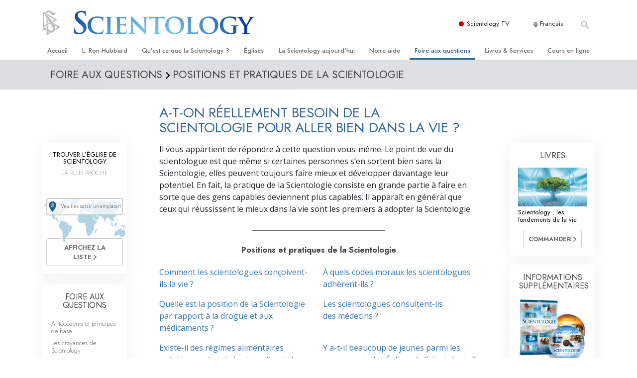

--- FILE ---
content_type: text/html; charset=utf-8
request_url: https://www.scientologie.fr/faq/scientology-attitudes-and-practices/does-one-really-need-scientology-to-do-well-in-life.html
body_size: 21181
content:
<!DOCTYPE html>
<html lang="fr-FR" itemscope itemtype="http://schema.org/WebPage">
<head>
<meta charset="utf-8">








	<meta http-equiv="X-UA-Compatible" content="IE=edge">
<meta name="viewport" content="width=device-width, initial-scale=1, shrink-to-fit=no">



	
	<title>A-t-on réellement besoin de la Scientologie pour aller bien dans la vie ?</title>
	<meta property="local-search-title" content="A-t-on réellement besoin de la Scientologie&amp;nbsp;pour aller bien dans la vie&amp;nbsp;?" />



<meta name="facebook-domain-verification" content="5fiylhjs3p0sadccmvhn5r1xhzsezm" />  






<meta name="description" content="Le vaste ensemble de connaissance que l’on trouve dans la religion de Scientologie représente au total 500 000 pages, dont 3000 conférences et 100 films sur le sujet, provenant tous de L. Ron Hubbard, la source et le fondateur de la Scientologie. " />


<meta itemprop="publisher" content="Scientology" />


<meta property="fb:admins" content="633862040" />













	






<script type="application/ld+json">
{
  "@context": "https://schema.org",
  "@type": "WebSite",
  
  "name": "Scientology - l'Eglise de la Scientology de France, Portail officiel",
  "alternateName": ["Scientology", "scientologie.fr"],
  
  "url": "https://www.scientologie.fr/"
}
</script>


<meta property="og:url" content="https://www.scientologie.fr/faq/scientology-attitudes-and-practices/does-one-really-need-scientology-to-do-well-in-life.html" />

<meta property="og:site_name" content="Scientology - l'Eglise de la Scientology de France, Portail officiel" />

<meta property="og:title" content="A-t-on réellement besoin de la Scientologie pour aller bien dans la vie ?" />
<meta property="og:description" content="Le vaste ensemble de connaissance que l’on trouve dans la religion de Scientologie représente au total 500 000 pages, dont 3000 conférences et 100 films sur le sujet, provenant tous de L. Ron Hubbard, la source et le fondateur de la Scientologie. " />

<meta property="og:image" content="https://files.scientology.org/imagecache/cropfit@w=1000/data/shared/web/assets/videos/master_thumbs/scnad_wis_2_fr_FR.jpg?k=W2mKlfSQl4" />
<meta property="og:type" content="website" />

<meta name="twitter:card" content="summary_large_image">
<meta name="twitter:title" content="A-t-on réellement besoin de la Scientologie pour aller bien dans la vie ?">
<meta name="twitter:description" content="Le vaste ensemble de connaissance que l’on trouve dans la religion de Scientologie représente au total 500 000 pages, dont 3000 conférences et 100 films sur le sujet, provenant tous de L. Ron Hubbard, la source et le fondateur de la Scientologie. " >
<meta name="twitter:image" content="https://files.scientology.org/imagecache/cropfit@w=1000/data/shared/web/assets/videos/master_thumbs/scnad_wis_2_fr_FR.jpg?k=W2mKlfSQl4">














<link rel="canonical" href="https://www.scientologie.fr/faq/scientology-attitudes-and-practices/does-one-really-need-scientology-to-do-well-in-life.html" />

















<link rel="alternate" hreflang="fr-CA" href="https://fr.scientology.ca/faq/scientology-attitudes-and-practices/does-one-really-need-scientology-to-do-well-in-life.html" />



<link rel="alternate" hreflang="ga-IE" href="https://ga.scientology.ie/faq/scientology-attitudes-and-practices/does-one-really-need-scientology-to-do-well-in-life.html" />



















<link rel="alternate" hreflang="st-ZA" href="https://st.scientology.org.za/faq/scientology-attitudes-and-practices/does-one-really-need-scientology-to-do-well-in-life.html" />







<link rel="alternate" hreflang="no-NO" href="https://www.scientologi.no/faq/scientology-attitudes-and-practices/does-one-really-need-scientology-to-do-well-in-life.html" />



<link rel="alternate" hreflang="sv-SE" href="https://www.scientologi.se/faq/scientology-attitudes-and-practices/does-one-really-need-scientology-to-do-well-in-life.html" />



<link rel="alternate" hreflang="fr-FR" href="https://www.scientologie.fr/faq/scientology-attitudes-and-practices/does-one-really-need-scientology-to-do-well-in-life.html" />





<link rel="alternate" hreflang="de-AT" href="https://www.scientology.at/faq/scientology-attitudes-and-practices/does-one-really-need-scientology-to-do-well-in-life.html" />



<link rel="alternate" hreflang="nl-BE" href="https://www.scientology.be/faq/scientology-attitudes-and-practices/does-one-really-need-scientology-to-do-well-in-life.html" />



<link rel="alternate" hreflang="en-CA" href="https://www.scientology.ca/faq/scientology-attitudes-and-practices/does-one-really-need-scientology-to-do-well-in-life.html" />



<link rel="alternate" hreflang="fr-CH" href="https://www.scientology.ch/faq/scientology-attitudes-and-practices/does-one-really-need-scientology-to-do-well-in-life.html" />



<link rel="alternate" hreflang="es-CL" href="https://www.scientology.cl/faq/scientology-attitudes-and-practices/does-one-really-need-scientology-to-do-well-in-life.html" />



<link rel="alternate" hreflang="es-CO" href="https://www.scientology.co/faq/scientology-attitudes-and-practices/does-one-really-need-scientology-to-do-well-in-life.html" />



<link rel="alternate" hreflang="en-NZ" href="https://www.scientology.co.nz/faq/scientology-attitudes-and-practices/does-one-really-need-scientology-to-do-well-in-life.html" />



<link rel="alternate" hreflang="de-DE" href="https://www.scientology.de/faq/scientology-attitudes-and-practices/does-one-really-need-scientology-to-do-well-in-life.html" />



<link rel="alternate" hreflang="da-DK" href="https://www.scientology.dk/faq/scientology-attitudes-and-practices/does-one-really-need-scientology-to-do-well-in-life.html" />



<link rel="alternate" hreflang="es-DO" href="https://www.scientology.do/faq/scientology-attitudes-and-practices/does-one-really-need-scientology-to-do-well-in-life.html" />



<link rel="alternate" hreflang="es-ES" href="https://www.scientology.es/faq/scientology-attitudes-and-practices/does-one-really-need-scientology-to-do-well-in-life.html" />



<link rel="alternate" hreflang="fr-GP" href="https://www.scientology.gp/faq/scientology-attitudes-and-practices/does-one-really-need-scientology-to-do-well-in-life.html" />



<link rel="alternate" hreflang="el-GR" href="https://www.scientology.gr/faq/scientology-attitudes-and-practices/does-one-really-need-scientology-to-do-well-in-life.html" />



<link rel="alternate" hreflang="en-IE" href="https://www.scientology.ie/faq/scientology-attitudes-and-practices/does-one-really-need-scientology-to-do-well-in-life.html" />



<link rel="alternate" hreflang="en-IN" href="https://www.scientology.in/faq/scientology-attitudes-and-practices/does-one-really-need-scientology-to-do-well-in-life.html" />



<link rel="alternate" hreflang="it-IT" href="https://www.scientology.it/faq/scientology-attitudes-and-practices/does-one-really-need-scientology-to-do-well-in-life.html" />



<link rel="alternate" hreflang="ja-JP" href="https://www.scientology.jp/faq/scientology-attitudes-and-practices/does-one-really-need-scientology-to-do-well-in-life.html" />



<link rel="alternate" hreflang="ru-KZ" href="https://www.scientology.kz/faq/scientology-attitudes-and-practices/does-one-really-need-scientology-to-do-well-in-life.html" />



<link rel="alternate" hreflang="nl-NL" href="https://www.scientology.nl/faq/scientology-attitudes-and-practices/does-one-really-need-scientology-to-do-well-in-life.html" />



<link rel="alternate" hreflang="en" href="https://www.scientology.org/faq/scientology-attitudes-and-practices/does-one-really-need-scientology-to-do-well-in-life.html" />



<link rel="alternate" hreflang="en-AU" href="https://www.scientology.org.au/faq/scientology-attitudes-and-practices/does-one-really-need-scientology-to-do-well-in-life.html" />



<link rel="alternate" hreflang="he-IL" href="https://www.scientology.org.il/faq/scientology-attitudes-and-practices/does-one-really-need-scientology-to-do-well-in-life.html" />



<link rel="alternate" hreflang="es-MX" href="https://www.scientology.org.mx/faq/scientology-attitudes-and-practices/does-one-really-need-scientology-to-do-well-in-life.html" />



<link rel="alternate" hreflang="en-NP" href="https://www.scientology.org.np/faq/scientology-attitudes-and-practices/does-one-really-need-scientology-to-do-well-in-life.html" />



<link rel="alternate" hreflang="zh-TW" href="https://www.scientology.org.tw/faq/scientology-attitudes-and-practices/does-one-really-need-scientology-to-do-well-in-life.html" />



<link rel="alternate" hreflang="en-GB" href="https://www.scientology.org.uk/faq/scientology-attitudes-and-practices/does-one-really-need-scientology-to-do-well-in-life.html" />



<link rel="alternate" hreflang="es-VE" href="https://www.scientology.org.ve/faq/scientology-attitudes-and-practices/does-one-really-need-scientology-to-do-well-in-life.html" />



<link rel="alternate" hreflang="en-ZA" href="https://www.scientology.org.za/faq/scientology-attitudes-and-practices/does-one-really-need-scientology-to-do-well-in-life.html" />



<link rel="alternate" hreflang="en-PH" href="https://www.scientology.ph/faq/scientology-attitudes-and-practices/does-one-really-need-scientology-to-do-well-in-life.html" />



<link rel="alternate" hreflang="pt-PT" href="https://www.scientology.pt/faq/scientology-attitudes-and-practices/does-one-really-need-scientology-to-do-well-in-life.html" />



<link rel="alternate" hreflang="ru-RU" href="https://www.scientology.ru/faq/scientology-attitudes-and-practices/does-one-really-need-scientology-to-do-well-in-life.html" />



<link rel="alternate" hreflang="en-RW" href="https://www.scientology.rw/faq/scientology-attitudes-and-practices/does-one-really-need-scientology-to-do-well-in-life.html" />



<link rel="alternate" hreflang="hu-HU" href="https://www.szcientologia.org.hu/faq/scientology-attitudes-and-practices/does-one-really-need-scientology-to-do-well-in-life.html" />



<link rel="alternate" hreflang="xh-ZA" href="https://xh.scientology.org.za/faq/scientology-attitudes-and-practices/does-one-really-need-scientology-to-do-well-in-life.html" />





<link rel="alternate" hreflang="zu-ZA" href="https://zu.scientology.org.za/faq/scientology-attitudes-and-practices/does-one-really-need-scientology-to-do-well-in-life.html" />








	<!-- <link rel="stylesheet" href="/scss/_combined-aft.css?_=0113a"> -->

	<!-- async cssload -->
	<!-- <link rel="preload" href="/scss/_combined.css?_=0113a" as="style" onload="this.onload=null;this.rel='stylesheet'">
	<noscript><link rel="stylesheet" href="/scss/_combined.css?_=0113a"></noscript> -->
	<!-- end of async css -->

	
    

	
	<link rel="stylesheet" href="/scss/_combined.css?_=0113a">
	
	

	

	<!--  -->
	
	
		
	
	
	<!--  -->

	

	

	<!-- slideshow classnames -->
	

	

	

	
		
		<link rel="stylesheet" href="/scss/combined_application.scss?_=0113a">
		
	

	

<script>
WebFontConfig = {
    google: {
        families: [
            
            'Open+Sans:300,400,700,300italic,400italic,700italic',
            'Jost:300,400,500,700,300italic,400italic,500italic,700italic',

        ]
    }
};

(function(d) {
    var wf = d.createElement('script'),
        s = d.scripts[0];
    wf.src = 'https://ajax.googleapis.com/ajax/libs/webfont/1.6.26/webfont.js';
    wf.async = true;
    s.parentNode.insertBefore(wf, s);
})(document);
</script>






	

	
		
			<!-- Global Site Tag (gtag.js) - Google Analytics -->
<script>
  window.dataLayer = window.dataLayer || [];
  function gtag(){dataLayer.push(arguments);}

  gtag('consent', 'default', {
    'ad_storage': 'denied',
    'analytics_storage': 'denied',
    'functionality_storage': 'denied',
    'personalization_storage': 'denied',
    'wait_for_update': 500 // Wait until baner loads
  });

  window.gtagConsentV2 = true;

  gtag('js', new Date());

  gtag('config', 'G-HQ1TBXCEJT', {
  send_page_view: false
});


  gtag('config', 'G-LQBFNWNT3G', {
  send_page_view: false
});
  gtag('config', 'AW-605112126', {
  send_page_view: false
});

// if any org set





</script>


<script async src="https://www.googletagmanager.com/gtag/js?id=G-HQ1TBXCEJT"></script>


<script type="text/plain" data-cookiecategory="targeting">
(function() {
  var ga = document.createElement('script'); ga.type = 'text/javascript'; ga.async = true;
  ga.src = ('https:' == document.location.protocol ? 'https://' : 'http://') + 'stats.g.doubleclick.net/dc.js';
  var s = document.getElementsByTagName('script')[0]; s.parentNode.insertBefore(ga, s);
})();
</script>




		
	

	<script>
		var cacheId = '0113a';
	</script>

	
	<script defer src="/_combined/application.js?_=0113a"></script>
	

	
	<script async src="/_combined/cssrelpreload.js?_=0113a"></script>
	<script async src="/_combined/lazyload.js?_=0113a"></script>
	

	
	<script async src="/_combined/application2.js?_=0113a"></script>
	
	<script async type="text/plain" data-cookiecategory="performance" src="/_combined/sentry.js?_=0113a"></script>
	

	
	<script src="https://tr.standardadmin.org/tr2.js" async></script>
	<script>
	var _tr = window._tr || [];
	</script>
	

</head>




<body class="preload   path-faq path-faq-scientology-attitudes-and-practices path-faq-scientology-attitudes-and-practices-does-one-really-need-scientology-to-do-well-in-life_html path-faq-scientology-attitudes-and-practices-does-one-really-need-scientology-to-do-well-in-life  home-no-overlap ">




<div class="search">
    <div class="search__form">
        <button class="btn btn--search-close" aria-label="Close search form">
            <img class="search-button--close-icon" src="/images/close-icon.svg" alt="">
        </button>
        <form class="" action="/search/">
            
            
                
            
            <div class="search__form---icon">
                <span class="icon-search"></span>
            </div>
            <input class="search__input" name="q" type="search" placeholder="Recherche..." autocomplete="off" autocorrect="off" autocapitalize="off" spellcheck="false" />
            <span class="d-none d-md-block search__info">Appuyez sur la touche ENTRÉE pour lancer une recherche ou sur la touche ÉCHAP pour fermer</span>
        </form>
    </div>
</div><!-- /search -->

<!-- Videos for Org Sites -->









<div id="outer_shell">

    
        
<div class="container relative">
    <div class="external-navigation">
        
        <div class="external-navigation--item external-navigation--scntv">
            <!-- <a href="https://www.scientology.tv/fr" target="_blank" class="no-decoration external-navigation--item-link"> -->
            <a href="https://www.scientology.tv/fr/" target="_blank" class="no-decoration external-navigation--item-link">
                <span class="external-navigation--scntv--icon"></span>
                Scientology TV
                <span class="external-navigation--icon icon-external-link"></span>
            </a>
        </div>
        
        




<nav class="external-language-selector external-language-selector__v2 external-language">
    <div>
        <div class="external-navigation--item">
            
            <img src="/images/language-globe.svg" class="language-globe-white" alt="Language">
            <img src="/images/language-globe-gray.svg" class="language-globe-dark" alt="Language">
            Français
        </div>
        <!-- <span class="selector"><span class="bordered">fr</span> LANGUE 
            <img class="arrow-svg arrow-svg-right" src="/images/arrow-right-white.svg" alt="">
        </span> -->
    </div>
    <ul>

        <a class="no-decoration " href="https://www.scientology.org.tw/faq/scientology-attitudes-and-practices/does-one-really-need-scientology-to-do-well-in-life.html">繁體中文 &#124; <span>Chinese</span></a>
        <a class="no-decoration " href="https://www.scientology.dk/faq/scientology-attitudes-and-practices/does-one-really-need-scientology-to-do-well-in-life.html">Dansk &#124; <span>Danish</span></a>
        <a class="no-decoration " href="https://www.scientology.de/faq/scientology-attitudes-and-practices/does-one-really-need-scientology-to-do-well-in-life.html">Deutsch &#124; <span>German</span></a>
        <a class="no-decoration " href="https://www.scientology.org/faq/scientology-attitudes-and-practices/does-one-really-need-scientology-to-do-well-in-life.html">English &#124; <span>English</span></a>
        <a class="no-decoration " href="https://www.scientology.gr/faq/scientology-attitudes-and-practices/does-one-really-need-scientology-to-do-well-in-life.html">Ελληνικά &#124; <span>Greek</span></a>
        <a class="no-decoration " href="https://www.scientology.org.mx/faq/scientology-attitudes-and-practices/does-one-really-need-scientology-to-do-well-in-life.html">Español (Latino) &#124; <span>Spanish</span></a>
        <a class="no-decoration " href="https://www.scientology.es/faq/scientology-attitudes-and-practices/does-one-really-need-scientology-to-do-well-in-life.html">Español (Castellano) &#124; <span>Castilian</span></a>
        <a class="no-decoration language__selected" href="https://www.scientologie.fr/faq/scientology-attitudes-and-practices/does-one-really-need-scientology-to-do-well-in-life.html">Français &#124; <span>French</span></a>
        <a class="no-decoration " href="https://www.scientology.org.il/faq/scientology-attitudes-and-practices/does-one-really-need-scientology-to-do-well-in-life.html">עברית &#124; <span>Hebrew</span></a>
        
        <a class="no-decoration " href="https://www.scientology.it/faq/scientology-attitudes-and-practices/does-one-really-need-scientology-to-do-well-in-life.html">Italiano &#124; <span>Italian</span></a>
        <a class="no-decoration " href="https://www.scientology.jp/faq/scientology-attitudes-and-practices/does-one-really-need-scientology-to-do-well-in-life.html">日本語 &#124; <span>Japanese</span></a>
        <a class="no-decoration " href="https://www.szcientologia.org.hu/faq/scientology-attitudes-and-practices/does-one-really-need-scientology-to-do-well-in-life.html">Magyar &#124; <span>Hungarian</span></a>
        <a class="no-decoration " href="https://www.scientology.nl/faq/scientology-attitudes-and-practices/does-one-really-need-scientology-to-do-well-in-life.html">Nederlands &#124; <span>Dutch</span></a>
        <a class="no-decoration " href="https://www.scientologi.no/faq/scientology-attitudes-and-practices/does-one-really-need-scientology-to-do-well-in-life.html">Norsk &#124; <span>Norwegian</span></a>
        <a class="no-decoration " href="https://www.scientology.pt/faq/scientology-attitudes-and-practices/does-one-really-need-scientology-to-do-well-in-life.html">Português &#124; <span>Portuguese</span></a>
        <a class="no-decoration " href="https://www.scientology.ru/faq/scientology-attitudes-and-practices/does-one-really-need-scientology-to-do-well-in-life.html">Русский &#124; <span>Russian</span></a>
        
        <a class="no-decoration " href="https://www.scientologi.se/faq/scientology-attitudes-and-practices/does-one-really-need-scientology-to-do-well-in-life.html">Svenska &#124; <span>Swedish</span></a>

        
        
    </ul>
</nav>

        
        <div class="btn--search"><span class="icon-search"></span></svg></div>
    </div>
</div>

    

    <div id="shell">

        




    <div class="org-site-name">
        
        
            
        
    </div>



<div class="banner-wrapper">
    <div class="banner-wrapper-container banner-wrapper-container__area-name">
        <div class="container">
            <div class="banner-wrapper--row row align-items-center justify-content-around justify-content-md-between">
                <div class="hamburger hamburger--slider-r hamburger-menu d-md-none">
                    <div class="hamburger-box">
                        <div class="hamburger-inner"></div>
                    </div>
                </div>
                
                <div class="d-flex align-items-center banner--logo">
    <div class="hamburger hamburger--slider-r hamburger-menu d-none d-md-block d-lg-none mr-2">
        <div class="hamburger-box">
            <div class="hamburger-inner"></div>
        </div>
    </div>

    <a class="no-decoration d-block w-100 scn-logo-link " href="/" itemscope itemtype="http://schema.org/Brand" class="">
        <div class="logo-on-light d-flex align-items-center">
            <div class="s-double-tri d-none d-md-block">
                
                
                    <img itemprop="logo" class="scn-symbol" src="/images/scientology-gray-logo.svg" alt="Scientology">
                
            </div>

            <div class="d-flex align-items-end scientology-logo-light">

                
                    <img itemprop="logo" class="scn-logo light-logo" src="/images/scientology-logo-white.svg">
                

                

                <img itemprop="logo" class="scn-logo dark-logo" src="/images/scientology-logos/scientology-logo-dark_en.svg">
                

                <div class="org-site-name">
                    
                </div>
            </div>


        </div>
    </a>
</div>

                <button class="btn btn--search d-md-none">
                    <div class="icon icon--search">
                        <span class="icon-search"></span>
                    </div>
                </button>

                 <div class="banner-subtool-row d-none d-md-flex align-items-center justify-content-end">
                    <div class="hamburger hamburger--slider-r hamburger-menu hamburger-menu__inverted wide-header__inverted--visible-lg">
                        <div class="hamburger-box">
                            <div class="hamburger-inner"></div>
                        </div>
                    </div>
                    
                    
                    
                <!-- 
                    <a href="/search.html" class="search-icon">
                        <img class="wide-header__hidden" src="/images/search-icon.svg" alt="">
                        <img class="wide-header__visible" src="/images/search-icon-white.svg" alt="">
                -->
                    </a>
                 </div>
            </div>
        </div>
    </div>
</div>

        








<div class="primary-nav-wrapper ">
	<div class="primary-nav-menu container d-none d-lg-block">
		<ul class="top-menu">
			
				
				
					<li class="menu-item   nav-trail-false">
						<div class="rel">
							
							<!-- For orgs /news/ send to grand opening if we don't have any news -->
							

							
							<a href="/"  class="menu-link">
								Accueil
							</a>
							
							
						</div>

					</li>
				
			
				
				
					<li class="menu-item   nav-trail-false">
						<div class="rel">
							
							<!-- For orgs /news/ send to grand opening if we don't have any news -->
							

							
							<a href="/l-ron-hubbard/"  class="menu-link">
								L. Ron Hubbard
							</a>
							
							
						</div>

					</li>
				
			
				
				
					<li class="menu-item   parent nav-trail-false">
						<div class="rel">
							
							<!-- For orgs /news/ send to grand opening if we don't have any news -->
							

							
							<a href="/what-is-scientology/"  class="menu-link">
								Qu’est-ce que la Scientology ?
							</a>
							
								<div class="frog"> <!-- back -->
									<ul class="second-level">
										
											<li >
												<a href="/what-is-scientology/" class="menu-link title">
													Croyances et pratiques
												</a>
											</li>
										
											<li >
												<a href="/what-is-scientology/the-scientology-creeds-and-codes/" class="menu-link title">
													Credos et Codes de Scientologie
												</a>
											</li>
										
											<li >
												<a href="/what-is-scientology/what-scientologists-say-about-scientology.html" class="menu-link title">
													Les scientologues et la Scientologie
												</a>
											</li>
										
											<li >
												<a href="/video/meet-a-scientologist.html" class="menu-link title">
													Rencontrez un scientologue
												</a>
											</li>
										
											<li >
												<a href="/what-is-scientology/inside-a-church-scientology.html" class="menu-link title">
													À l’intérieur d’une église
												</a>
											</li>
										
											<li >
												<a href="/what-is-scientology/basic-principles-of-scientology/" class="menu-link title">
													Les principes de base de la Scientologie
												</a>
											</li>
										
											<li >
												<a href="/what-is-dianetics/basic-principles-of-scientology/dianetics-understanding-the-mind.html" class="menu-link title">
													La Dianétique : Une introduction
												</a>
											</li>
										
											<li >
												<a href="/what-is-scientology/love-hate-what-is-greatness.html" class="menu-link title">
													Amour et haine –<br/>Qu’est-ce que la grandeur ?
												</a>
											</li>
										
									</ul>
								</div>
							
							
						</div>

					</li>
				
			
				
				
					<li class="menu-item   parent nav-trail-false">
						<div class="rel">
							
							<!-- For orgs /news/ send to grand opening if we don't have any news -->
							

							
							<a href="/churches/"  class="menu-link">
								Églises
							</a>
							
								<div class="frog"> <!-- back -->
									<ul class="second-level">
										
											<li >
												<a href="/churches/locator.html" class="menu-link title">
													Trouver une Église
												</a>
											</li>
										
											<li >
												<a href="/churches/ideal-orgs/" class="menu-link title">
													Églises idéales de Scientology
												</a>
											</li>
										
											<li >
												<a href="/churches/advanced-scientology-organizations/" class="menu-link title">
													Organisations avancées
												</a>
											</li>
										
											<li >
												<a href="/churches/flag-land-base/" class="menu-link title">
													Base à terre de Flag
												</a>
											</li>
										
											<li >
												<a href="/churches/freewinds/" class="menu-link title">
													Freewinds
												</a>
											</li>
										
											<li >
												<a href="/churches/bringing-scientology-world/" class="menu-link title">
													Apporter la Scientologie au monde entier
												</a>
											</li>
										
									</ul>
								</div>
							
							
						</div>

					</li>
				
			
				
			
				
				
					<li class="menu-item   parent nav-trail-false">
						<div class="rel">
							
							<!-- For orgs /news/ send to grand opening if we don't have any news -->
							

							
							<a href="/scientology-today/"  class="menu-link">
								La Scientology aujourd’hui
							</a>
							
								<div class="frog"> <!-- back -->
									<ul class="second-level">
										
											<li >
												<a href="/scientology-today/category/expansion/" class="menu-link title">
													Inaugurations
												</a>
											</li>
										
											<li >
												<a href="/scientology-today/category/scientology-events/" class="menu-link title">
													Les célébrations de Scientology
												</a>
											</li>
										
											<li >
												<a href="/david-miscavige/" class="menu-link title">
													David Miscavige — Chef ecclésiastique de la Scientology
												</a>
											</li>
										
									</ul>
								</div>
							
							
						</div>

					</li>
				
			
				
				
					<li class="menu-item   parent nav-trail-false">
						<div class="rel">
							
							<!-- For orgs /news/ send to grand opening if we don't have any news -->
							

							
							<a href="/how-we-help/"  class="menu-link">
								Notre aide
							</a>
							
								<div class="frog"> <!-- back -->
									<ul class="second-level">
										
											<li >
												<a href="/how-we-help/way-to-happiness/" class="menu-link title">
													Le chemin du bonheur
												</a>
											</li>
										
											<li >
												<a href="/how-we-help/applied-scholastics/" class="menu-link title">
													Applied Scholastics
												</a>
											</li>
										
											<li >
												<a href="/how-we-help/criminon/" class="menu-link title">
													Criminon
												</a>
											</li>
										
											<li >
												<a href="/how-we-help/narconon/" class="menu-link title">
													Narconon
												</a>
											</li>
										
											<li >
												<a href="/how-we-help/truth-about-drugs/" class="menu-link title">
													La vérité sur la drogue
												</a>
											</li>
										
											<li >
												<a href="/how-we-help/human-rights/" class="menu-link title">
													Tous unis pour les droits de l’Homme
												</a>
											</li>
										
											<li >
												<a href="/how-we-help/citizens-commission-on-human-rights/" class="menu-link title">
													La Commission des Citoyens pour les Droits de l’Homme
												</a>
											</li>
										
											<li >
												<a href="/how-we-help/volunteer-ministers/" class="menu-link title">
													Les ministres volontaires de Scientology
												</a>
											</li>
										
									</ul>
								</div>
							
							
						</div>

					</li>
				
			
				
				
					<li class="menu-item   parent nav-trail-true">
						<div class="rel">
							
							<!-- For orgs /news/ send to grand opening if we don't have any news -->
							

							
							<a href="/faq/"  class="menu-link">
								Foire aux questions
							</a>
							
								<div class="frog"> <!-- back -->
									<ul class="second-level">
										
											<li >
												<a href="/faq/background-and-basic-principles/what-does-the-word-scientology-mean.html" class="menu-link title">
													Antécédents et principes de base
												</a>
											</li>
										
											<li >
												<a href="/faq/inside-a-church-of-scientology/what-goes-scientology-church.html" class="menu-link title">
													À l’intérieur d’une église
												</a>
											</li>
										
											<li >
												<a href="/faq/the-organization-of-scientology/how-is-the-church-of-scientology-structured.html" class="menu-link title">
													L’organisation de la Scientologie
												</a>
											</li>
										
									</ul>
								</div>
							
							
						</div>

					</li>
				
			
				
				
					<li class="menu-item   parent nav-trail-false">
						<div class="rel">
							
							<!-- For orgs /news/ send to grand opening if we don't have any news -->
							

							
							<a href="/store/category/beginning-books.html"  class="menu-link">
								Livres & Services
							</a>
							
								<div class="frog"> <!-- back -->
									<ul class="second-level">
										
											<li >
												<a href="/store/category/beginning-books.html" class="menu-link title">
													Livres pour débutants
												</a>
											</li>
										
											<li >
												<a href="/store/category/beginning-audiobooks.html" class="menu-link title">
													Livres audio
												</a>
											</li>
										
											<li >
												<a href="/store/category/classics-lectures.html" class="menu-link title">
													conférences d’introduction
												</a>
											</li>
										
											<li >
												<a href="/store/category/books-on-film.html" class="menu-link title">
													Films d’introduction
												</a>
											</li>
										
											<li >
												<a href="/beginning-services/" class="menu-link title">
													Services pour débutants
												</a>
											</li>
										
									</ul>
								</div>
							
							
						</div>

					</li>
				
			
				
				
					<li class="menu-item   parent nav-trail-false">
						<div class="rel">
							
							<!-- For orgs /news/ send to grand opening if we don't have any news -->
							

							
							<a href="/courses/"  class="menu-link">
								Cours en ligne
							</a>
							
								<div class="frog"> <!-- back -->
									<ul class="second-level">
										
											<li >
												<a href="/courses/conflicts/overview.html" class="menu-link title">
													Comment résoudre les conflits
												</a>
											</li>
										
											<li >
												<a href="/courses/dynamics/overview.html" class="menu-link title">
													Les dynamiques de l’existence
												</a>
											</li>
										
											<li >
												<a href="/courses/understanding/overview.html" class="menu-link title">
													Les composantes de la compréhension
												</a>
											</li>
										
											<li >
												<a href="/courses/solutions/overview.html" class="menu-link title">
													Solutions à un environnement dangereux
												</a>
											</li>
										
											<li >
												<a href="/courses/assists/overview.html" class="menu-link title">
													Procédés d’assistance spirituelle pour maladies et blessures
												</a>
											</li>
										
											<li >
												<a href="/courses/integrity/overview.html" class="menu-link title">
													Intégrité et honnêteté
												</a>
											</li>
										
											<li >
												<a href="/courses/marriage/overview.html" class="menu-link title">
													Le mariage
												</a>
											</li>
										
											<li >
												<a href="/courses/tone-scale/overview.html" class="menu-link title">
													L’échelle des tons émotionnels
												</a>
											</li>
										
											<li >
												<a href="/courses/drugs/overview.html" class="menu-link title">
													Réponses aux drogues
												</a>
											</li>
										
											<li >
												<a href="/courses/children/overview.html" class="menu-link title">
													Les enfants
												</a>
											</li>
										
											<li >
												<a href="/courses/tools/overview.html" class="menu-link title">
													Des outils pour le monde du travail
												</a>
											</li>
										
											<li >
												<a href="/courses/conditions/overview.html" class="menu-link title">
													L’éthique et les conditions
												</a>
											</li>
										
											<li >
												<a href="/courses/suppression/overview.html" class="menu-link title">
													La raison de l’oppression
												</a>
											</li>
										
											<li >
												<a href="/courses/investigations/overview.html" class="menu-link title">
													Les investigations
												</a>
											</li>
										
											<li >
												<a href="/courses/organizing/overview.html" class="menu-link title">
													Les fondements de l’organisation
												</a>
											</li>
										
											<li >
												<a href="/courses/public-relations/overview.html" class="menu-link title">
													Les fondements des relations publiques
												</a>
											</li>
										
											<li >
												<a href="/courses/targets/overview.html" class="menu-link title">
													Cibles et buts
												</a>
											</li>
										
											<li >
												<a href="/courses/study/overview.html" class="menu-link title">
													La technologie de l’étude
												</a>
											</li>
										
											<li >
												<a href="/courses/communication/overview.html" class="menu-link title">
													La communication
												</a>
											</li>
										
									</ul>
								</div>
							
							
						</div>

					</li>
				
			
		</ul>
	</div>
</div>








<div class="nav-bar">
	<ul>
		
			
			<li class="nav-bar--link" data-menuid="0">
				
				<!-- For orgs /news/ send to grand opening if we don't have any news -->
				
				
				
				<a href="/"  class="menu-link no-decoration">
					
						<img class="nav-bar--arrow" src="/org-logo/arrow-right.svg?color=336699" alt="">
					
					ACCUEIL
				</a>
				
			</li>

			

		
			
			<li class="nav-bar--link" data-menuid="1">
				
				<!-- For orgs /news/ send to grand opening if we don't have any news -->
				
				
				
				<a href="/l-ron-hubbard/"  class="menu-link no-decoration">
					
						<img class="nav-bar--arrow" src="/org-logo/arrow-right.svg?color=336699" alt="">
					
					L. RON HUBBARD
				</a>
				
			</li>

			

		
			
			<li class="nav-bar--link" data-menuid="2">
				
				<!-- For orgs /news/ send to grand opening if we don't have any news -->
				
				
				
				<a href="/what-is-scientology/"  class="menu-link no-decoration">
					
						<img class="nav-bar--arrow" src="/org-logo/arrow-right.svg?color=336699" alt="">
					
					QU’EST-CE QUE LA SCIENTOLOGY ?
				</a>
				
			</li>

			
				<div class="nav-bar--frog" data-menuid="2">
					<ul class="nav-bar--second-level">
						
							<li>
								<a href="/what-is-scientology/" class="nav-bar--second-level__link">
									Croyances et pratiques
								</a>
							</li>
						
							<li>
								<a href="/what-is-scientology/the-scientology-creeds-and-codes/" class="nav-bar--second-level__link">
									Credos et Codes de Scientologie
								</a>
							</li>
						
							<li>
								<a href="/what-is-scientology/what-scientologists-say-about-scientology.html" class="nav-bar--second-level__link">
									Les scientologues et la Scientologie
								</a>
							</li>
						
							<li>
								<a href="/video/meet-a-scientologist.html" class="nav-bar--second-level__link">
									Rencontrez un scientologue
								</a>
							</li>
						
							<li>
								<a href="/what-is-scientology/inside-a-church-scientology.html" class="nav-bar--second-level__link">
									À l’intérieur d’une église
								</a>
							</li>
						
							<li>
								<a href="/what-is-scientology/basic-principles-of-scientology/" class="nav-bar--second-level__link">
									Les principes de base de la Scientologie
								</a>
							</li>
						
							<li>
								<a href="/what-is-dianetics/basic-principles-of-scientology/dianetics-understanding-the-mind.html" class="nav-bar--second-level__link">
									La Dianétique : Une introduction
								</a>
							</li>
						
							<li>
								<a href="/what-is-scientology/love-hate-what-is-greatness.html" class="nav-bar--second-level__link">
									Amour et haine –<br/>Qu’est-ce que la grandeur ?
								</a>
							</li>
						
					</ul>
				</div>
			

		
			
			<li class="nav-bar--link" data-menuid="3">
				
				<!-- For orgs /news/ send to grand opening if we don't have any news -->
				
				
				
				<a href="/churches/"  class="menu-link no-decoration">
					
						<img class="nav-bar--arrow" src="/org-logo/arrow-right.svg?color=336699" alt="">
					
					ÉGLISES
				</a>
				
			</li>

			
				<div class="nav-bar--frog" data-menuid="3">
					<ul class="nav-bar--second-level">
						
							<li>
								<a href="/churches/locator.html" class="nav-bar--second-level__link">
									Trouver une Église
								</a>
							</li>
						
							<li>
								<a href="/churches/ideal-orgs/" class="nav-bar--second-level__link">
									Églises idéales de Scientology
								</a>
							</li>
						
							<li>
								<a href="/churches/advanced-scientology-organizations/" class="nav-bar--second-level__link">
									Organisations avancées
								</a>
							</li>
						
							<li>
								<a href="/churches/flag-land-base/" class="nav-bar--second-level__link">
									Base à terre de Flag
								</a>
							</li>
						
							<li>
								<a href="/churches/freewinds/" class="nav-bar--second-level__link">
									Freewinds
								</a>
							</li>
						
							<li>
								<a href="/churches/bringing-scientology-world/" class="nav-bar--second-level__link">
									Apporter la Scientologie au monde entier
								</a>
							</li>
						
					</ul>
				</div>
			

		
			
			<li class="nav-bar--link" data-menuid="4">
				
				<!-- For orgs /news/ send to grand opening if we don't have any news -->
				
				
				
				<a href="/daily-connect/"  class="menu-link no-decoration">
					
						<img class="nav-bar--arrow" src="/org-logo/arrow-right.svg?color=336699" alt="">
					
					NOUVELLES JOURNALIÈRES
				</a>
				
			</li>

			
				<div class="nav-bar--frog" data-menuid="4">
					<ul class="nav-bar--second-level">
						
							<li>
								<a href="/daily-connect/scientologists-at-life/" class="nav-bar--second-level__link">
									Scientologists @life
								</a>
							</li>
						
							<li>
								<a href="/staywell/" class="nav-bar--second-level__link">
									Comment rester en bonne santé
								</a>
							</li>
						
					</ul>
				</div>
			

		
			
			<li class="nav-bar--link" data-menuid="5">
				
				<!-- For orgs /news/ send to grand opening if we don't have any news -->
				
				
				
				<a href="/scientology-today/"  class="menu-link no-decoration">
					
						<img class="nav-bar--arrow" src="/org-logo/arrow-right.svg?color=336699" alt="">
					
					LA SCIENTOLOGY AUJOURD’HUI
				</a>
				
			</li>

			
				<div class="nav-bar--frog" data-menuid="5">
					<ul class="nav-bar--second-level">
						
							<li>
								<a href="/scientology-today/category/expansion/" class="nav-bar--second-level__link">
									Inaugurations
								</a>
							</li>
						
							<li>
								<a href="/scientology-today/category/scientology-events/" class="nav-bar--second-level__link">
									Les célébrations de Scientology
								</a>
							</li>
						
							<li>
								<a href="/david-miscavige/" class="nav-bar--second-level__link">
									David Miscavige — Chef ecclésiastique de la Scientology
								</a>
							</li>
						
					</ul>
				</div>
			

		
			
			<li class="nav-bar--link" data-menuid="6">
				
				<!-- For orgs /news/ send to grand opening if we don't have any news -->
				
				
				
				<a href="/how-we-help/"  class="menu-link no-decoration">
					
						<img class="nav-bar--arrow" src="/org-logo/arrow-right.svg?color=336699" alt="">
					
					NOTRE AIDE
				</a>
				
			</li>

			
				<div class="nav-bar--frog" data-menuid="6">
					<ul class="nav-bar--second-level">
						
							<li>
								<a href="/how-we-help/way-to-happiness/" class="nav-bar--second-level__link">
									Le chemin du bonheur
								</a>
							</li>
						
							<li>
								<a href="/how-we-help/applied-scholastics/" class="nav-bar--second-level__link">
									Applied Scholastics
								</a>
							</li>
						
							<li>
								<a href="/how-we-help/criminon/" class="nav-bar--second-level__link">
									Criminon
								</a>
							</li>
						
							<li>
								<a href="/how-we-help/narconon/" class="nav-bar--second-level__link">
									Narconon
								</a>
							</li>
						
							<li>
								<a href="/how-we-help/truth-about-drugs/" class="nav-bar--second-level__link">
									La vérité sur la drogue
								</a>
							</li>
						
							<li>
								<a href="/how-we-help/human-rights/" class="nav-bar--second-level__link">
									Tous unis pour les droits de l’Homme
								</a>
							</li>
						
							<li>
								<a href="/how-we-help/citizens-commission-on-human-rights/" class="nav-bar--second-level__link">
									La Commission des Citoyens pour les Droits de l’Homme
								</a>
							</li>
						
							<li>
								<a href="/how-we-help/volunteer-ministers/" class="nav-bar--second-level__link">
									Les ministres volontaires de Scientology
								</a>
							</li>
						
					</ul>
				</div>
			

		
			
			<li class="nav-bar--link" data-menuid="7">
				
				<!-- For orgs /news/ send to grand opening if we don't have any news -->
				
				
				
				<a href="/faq/"  class="menu-link no-decoration">
					
						<img class="nav-bar--arrow" src="/org-logo/arrow-right.svg?color=336699" alt="">
					
					FOIRE AUX QUESTIONS
				</a>
				
			</li>

			
				<div class="nav-bar--frog" data-menuid="7">
					<ul class="nav-bar--second-level">
						
							<li>
								<a href="/faq/background-and-basic-principles/what-does-the-word-scientology-mean.html" class="nav-bar--second-level__link">
									Antécédents et principes de base
								</a>
							</li>
						
							<li>
								<a href="/faq/inside-a-church-of-scientology/what-goes-scientology-church.html" class="nav-bar--second-level__link">
									À l’intérieur d’une église
								</a>
							</li>
						
							<li>
								<a href="/faq/the-organization-of-scientology/how-is-the-church-of-scientology-structured.html" class="nav-bar--second-level__link">
									L’organisation de la Scientologie
								</a>
							</li>
						
					</ul>
				</div>
			

		
			
			<li class="nav-bar--link" data-menuid="8">
				
				<!-- For orgs /news/ send to grand opening if we don't have any news -->
				
				
				
				<a href="/store/category/beginning-books.html"  class="menu-link no-decoration">
					
						<img class="nav-bar--arrow" src="/org-logo/arrow-right.svg?color=336699" alt="">
					
					LIVRES &amp; SERVICES
				</a>
				
			</li>

			
				<div class="nav-bar--frog" data-menuid="8">
					<ul class="nav-bar--second-level">
						
							<li>
								<a href="/store/category/beginning-books.html" class="nav-bar--second-level__link">
									Livres pour débutants
								</a>
							</li>
						
							<li>
								<a href="/store/category/beginning-audiobooks.html" class="nav-bar--second-level__link">
									Livres audio
								</a>
							</li>
						
							<li>
								<a href="/store/category/classics-lectures.html" class="nav-bar--second-level__link">
									conférences d’introduction
								</a>
							</li>
						
							<li>
								<a href="/store/category/books-on-film.html" class="nav-bar--second-level__link">
									Films d’introduction
								</a>
							</li>
						
							<li>
								<a href="/beginning-services/" class="nav-bar--second-level__link">
									Services pour débutants
								</a>
							</li>
						
					</ul>
				</div>
			

		
			
			<li class="nav-bar--link" data-menuid="9">
				
				<!-- For orgs /news/ send to grand opening if we don't have any news -->
				
				
				
				<a href="/courses/"  class="menu-link no-decoration">
					
						<img class="nav-bar--arrow" src="/org-logo/arrow-right.svg?color=336699" alt="">
					
					COURS EN LIGNE
				</a>
				
			</li>

			
				<div class="nav-bar--frog" data-menuid="9">
					<ul class="nav-bar--second-level">
						
							<li>
								<a href="/courses/conflicts/overview.html" class="nav-bar--second-level__link">
									Comment résoudre les conflits
								</a>
							</li>
						
							<li>
								<a href="/courses/dynamics/overview.html" class="nav-bar--second-level__link">
									Les dynamiques de l’existence
								</a>
							</li>
						
							<li>
								<a href="/courses/understanding/overview.html" class="nav-bar--second-level__link">
									Les composantes de la compréhension
								</a>
							</li>
						
							<li>
								<a href="/courses/solutions/overview.html" class="nav-bar--second-level__link">
									Solutions à un environnement dangereux
								</a>
							</li>
						
							<li>
								<a href="/courses/assists/overview.html" class="nav-bar--second-level__link">
									Procédés d’assistance spirituelle pour maladies et blessures
								</a>
							</li>
						
							<li>
								<a href="/courses/integrity/overview.html" class="nav-bar--second-level__link">
									Intégrité et honnêteté
								</a>
							</li>
						
							<li>
								<a href="/courses/marriage/overview.html" class="nav-bar--second-level__link">
									Le mariage
								</a>
							</li>
						
							<li>
								<a href="/courses/tone-scale/overview.html" class="nav-bar--second-level__link">
									L’échelle des tons émotionnels
								</a>
							</li>
						
							<li>
								<a href="/courses/drugs/overview.html" class="nav-bar--second-level__link">
									Réponses aux drogues
								</a>
							</li>
						
							<li>
								<a href="/courses/children/overview.html" class="nav-bar--second-level__link">
									Les enfants
								</a>
							</li>
						
							<li>
								<a href="/courses/tools/overview.html" class="nav-bar--second-level__link">
									Des outils pour le monde du travail
								</a>
							</li>
						
							<li>
								<a href="/courses/conditions/overview.html" class="nav-bar--second-level__link">
									L’éthique et les conditions
								</a>
							</li>
						
							<li>
								<a href="/courses/suppression/overview.html" class="nav-bar--second-level__link">
									La raison de l’oppression
								</a>
							</li>
						
							<li>
								<a href="/courses/investigations/overview.html" class="nav-bar--second-level__link">
									Les investigations
								</a>
							</li>
						
							<li>
								<a href="/courses/organizing/overview.html" class="nav-bar--second-level__link">
									Les fondements de l’organisation
								</a>
							</li>
						
							<li>
								<a href="/courses/public-relations/overview.html" class="nav-bar--second-level__link">
									Les fondements des relations publiques
								</a>
							</li>
						
							<li>
								<a href="/courses/targets/overview.html" class="nav-bar--second-level__link">
									Cibles et buts
								</a>
							</li>
						
							<li>
								<a href="/courses/study/overview.html" class="nav-bar--second-level__link">
									La technologie de l’étude
								</a>
							</li>
						
							<li>
								<a href="/courses/communication/overview.html" class="nav-bar--second-level__link">
									La communication
								</a>
							</li>
						
					</ul>
				</div>
			

		
	</ul>
</div>





        <div id="header_and_content">

            
            <div id="header_container" class="clearfix header-container">
                <div id="header" class="header">
                    <div class="container">
                        




	














	
	
	
		
			
		
	

	
	
	
	

	
	

	
		

		

		
			
				
				
				
				
					
					
				

				

				

				
				
				
				
			
		
			
				
				
				
				
					
					
				

				

				
					 
					 	
						
						
							
							
						
					
				

				
				
				
				
			
		
			
				
				
				
				
					
						
					
					
				

				

				
					 
					 	
						
						
							
							
						
					
				

				
				
				
				
			
		
			
				
				
				
				

				

				

				
				
				
				
			
		
			
		
	


	


	


	
	
		<div class="bs-extender">
			<div class="breadcrumb-nav" style="	background-image: url(https://files.scientology.org/imagecache/cropfit@w=100@bl=0x40@cr=0,132,1080,80/data/www.scientology.org/files/banners/faq-header_fr_FR.jpg?k=dnPw1MHjsP);">
				<div class="container">
					<div class="breadcrumb-nav--title" itemscope itemtype="https://schema.org/BreadcrumbList">
							
							

								
									

									
									
									
									<span itemprop="itemListElement" itemscope itemtype="https://schema.org/ListItem">
										<a class="breadcrumb-nav--link " href="/faq/" itemprop="item">
											
											<span itemprop="name">
												FOIRE AUX QUESTIONS 
											</span>
											<meta itemprop="position" content="1" />
										</a>
										
										<span class="d-inline-block breadcrumb-nav--arrow" style="width: 10px;">
											<img style="margin-top: -3px;" src="/images/arrow-right.svg" alt="">
										</span>
										
									</span>
									
									
									<span itemprop="itemListElement" itemscope itemtype="https://schema.org/ListItem">
										<a class="breadcrumb-nav--link breadcrumb-nav--link__secondary" href="/faq/scientology-attitudes-and-practices/how-do-scientologists-view-life.html" itemprop="item">
											
											<span itemprop="name">
												POSITIONS ET PRATIQUES DE LA SCIENTOLOGIE 
											</span>
											<meta itemprop="position" content="2" />
										</a>
										
									</span>
									
								

							
					</div>
				</div>
			</div>
		</div>
	



                    </div>
                </div>
            </div>
            

            

            

            
        
            

            <div id="content_container" class="body container has-leftsidebar has-rightsidebar">

                <!-- NOTE: if you want schema, put it in the page itself: itemscope itemtype="http://schema.org/Article" -->

                
                <article id="content" class="row main-content justify-content-between">
                


                    <div class="col-24 page-title--wrapper">
                        <div class="row justify-content-center">
                            <div class="col-lg-14">
                                
	<h1 class="title"><p>A-T-ON RÉELLEMENT BESOIN DE LA SCIENTOLOGIE&nbsp;POUR ALLER BIEN DANS LA VIE&nbsp;?</p></h1>

                                
                                <div class="d-block mb-3"></div>
                            </div>
                        </div>
                    </div>

                    

                    
                    <main itemscope itemtype="http://schema.org/Article" class="main col-lg-14 order-lg-4">
                    

                    <div class="main__both-sidebars">
                        
    <div data-amp-body>
        

<div class="body">
<p>Il vous appartient de répondre à cette question vous-même. Le point de vue du scientologue est que même si certaines personnes s’en sortent bien sans la Scientologie, elles peuvent toujours faire mieux et développer davantage leur potentiel. En fait, la pratique de la Scientologie consiste en grande partie à faire en sorte que des gens capables deviennent plus capables. Il apparaît en général que ceux qui réussissent le mieux dans la vie sont les premiers à adopter la Scientologie.</p></div>

    </div>

                    </div>


                        

<div class="clearfix"></div>





	
		

		
			
		
		
	
	<div class="ignore-search">
		<div class="divider-line"></div>

		<h5 class="text-center mb-4 section-nav--title">Positions et pratiques de la Scientologie</h5>

		<div class="row">
			
			<div class="col-md-12 mb-3 section-nav--item">
				<a href="/faq/scientology-attitudes-and-practices/how-do-scientologists-view-life.html" class="">
					Comment les scientologues conçoivent-ils la vie ?
				</a>
			</div>
			
			<div class="col-md-12 mb-3 section-nav--item">
				<a href="/faq/scientology-attitudes-and-practices/what-moral-codes-do-scientologists-live-by.html" class="">
					À quels codes moraux les scientologues adhèrent-ils ?
				</a>
			</div>
			
			<div class="col-md-12 mb-3 section-nav--item">
				<a href="/faq/scientology-attitudes-and-practices/scientology-view-on-drugs-and-medicine.html" class="">
					Quelle est la position de la Scientologie par rapport à la drogue et aux médicaments ?
				</a>
			</div>
			
			<div class="col-md-12 mb-3 section-nav--item">
				<a href="/faq/scientology-attitudes-and-practices/scientology-view-on-medical-care.html" class="">
					Les scientologues consultent-ils des médecins ?
				</a>
			</div>
			
			<div class="col-md-12 mb-3 section-nav--item">
				<a href="/faq/scientology-attitudes-and-practices/special-dietary-laws-rules-against-smoking-drinking-in-scientology.html" class="">
					Existe-il des régimes alimentaires spéciaux ou des règles interdisant de fumer ou de boire dans le cadre de la Scientologie ?
				</a>
			</div>
			
			<div class="col-md-12 mb-3 section-nav--item">
				<a href="/faq/scientology-attitudes-and-practices/are-there-many-young-people-on-staff-in-scientology.html" class="">
					Y a-t-il beaucoup de jeunes parmi les permanents des Églises de Scientologie ?
				</a>
			</div>
			
			<div class="col-md-12 mb-3 section-nav--item">
				<a href="/faq/scientology-attitudes-and-practices/-in-scientology-does-one-have-to-sacrifice-ones-individuality.html" class="">
					La Scientologie exige-t-elle que l’on sacrifie son individualité ?
				</a>
			</div>
			
			<div class="col-md-12 mb-3 section-nav--item">
				<a href="/faq/scientology-attitudes-and-practices/what-benefits-can-one-get-from-scientology.html" class="">
					Quels bienfaits peut-on retirer de la Scientologie ?
				</a>
			</div>
			
			<div class="col-md-12 mb-3 section-nav--item">
				<a href="/faq/scientology-attitudes-and-practices/scientology-system-of-ethics.html" class="">
					Quel est le système d’éthique de la Scientologie ?
				</a>
			</div>
			
			<div class="col-md-12 mb-3 section-nav--item">
				<a href="/faq/scientology-attitudes-and-practices/what-does-clear-the-planet-mean.html" class="">
					Que signifie « mettre la planète au clair » ?
				</a>
			</div>
			
			<div class="col-md-12 mb-3 section-nav--item">
				<a href="/faq/scientology-attitudes-and-practices/what-is-a-suppressive-person.html" class="">
					Que signifie l’expression « personne suppressive » ?
				</a>
			</div>
			
			<div class="col-md-12 mb-3 section-nav--item">
				<a href="/faq/scientology-attitudes-and-practices/what-is-disconnection.html" class="">
					Que signifie « rompre les liens » ?
				</a>
			</div>
			
			<div class="col-md-12 mb-3 section-nav--item">
				<a href="/faq/scientology-attitudes-and-practices/does-scientology-engage-in-brainwashing-mind-control.html" class="">
					La Scientologie pratique-t-elle le lavage de cerveau et la manipulation mentale ?
				</a>
			</div>
			
			<div class="col-md-12 mb-3 section-nav--item">
				<a href="/faq/scientology-attitudes-and-practices/does-scientology-actively-proselytize-new-members.html" class="">
					La Scientologie cherche-t-elle à faire du prosélytisme pour avoir de nouveaux membres ?
				</a>
			</div>
			
			<div class="col-md-12 mb-3 section-nav--item">
				<a href="/faq/scientology-attitudes-and-practices/does-one-really-need-scientology-to-do-well-in-life.html" class="section-listing-link__active">
					A-t-on réellement besoin de la Scientologie pour réussir dans la vie ?
				</a>
			</div>
			
			<div class="col-md-12 mb-3 section-nav--item">
				<a href="/faq/scientology-attitudes-and-practices/does-one-have-to-believe-in-scientology.html" class="">
					Doit-on croire en la Scientologie ?
				</a>
			</div>
			
			<div class="col-md-12 mb-3 section-nav--item">
				<a href="/faq/scientology-attitudes-and-practices/why-scientologists-seem-so-intent.html" class="">
					Pourquoi les scientologues semblent-ils parfois si déterminés ?
				</a>
			</div>
			
			<div class="col-md-12 mb-3 section-nav--item">
				<a href="/faq/scientology-attitudes-and-practices/scientology-position-on-birth-control-and-abortion.html" class="">
					Quelle est la position de la Scientologie sur le contrôle des naissances et l’avortement ?
				</a>
			</div>
			
		</div>
	</div>
	
	










<div class="clearfix"></div>



	
		
		
	

<div class="prev-next-wrapper ignore-search pb-4 ">
	
		<div class="prev-next-wrapper__prev">
			<a class="link-with-arrow with-underline link-with-arrow__reversed" href="/faq/scientology-attitudes-and-practices/does-scientology-actively-proselytize-new-members.html">
				Précédent
			</a>
			<a class="prev-next-menu-title" href="/faq/scientology-attitudes-and-practices/does-scientology-actively-proselytize-new-members.html">
				La Scientologie cherche-t-elle à faire du prosélytisme pour avoir de nouveaux membres ?
			</a>
		</div>
	
	
	
		<!-- make sure item is still in the menu -->
		
		<div class="prev-next-wrapper__next">
			<a class="link-with-arrow with-underline" href="/faq/scientology-attitudes-and-practices/does-one-have-to-believe-in-scientology.html">
				Suivant
			</a>
			<a class="prev-next-menu-title" href="/faq/scientology-attitudes-and-practices/does-one-have-to-believe-in-scientology.html">
				Doit-on croire en la Scientologie ?
			</a>
		</div>
		
	
</div>


                    </main>

                    
                        <aside id="sidebar_left" class="site-sidebar col-24 col-14 col-lg-4 sidebar--thinner order-lg-1">
                            
<div class="org_location_wrapper_wrapper sidebar__locator sidebar__item blocked-hover blocked-hover-ignore-clicks">
    <div id="org_location_wrapper">

        <div id="org_location">

            
                <a href="/churches/locator.html" class="org-location-scn-org">
                    <div class="sidebar-subtitle">TROUVER L’ÉGLISE DE SCIENTOLOGY </div>
<div class="sidebar-title">LA PLUS PROCHE</div>
                </a>
            

        </div>

    <div id="org_location2" class="lazyload">
        <form action="/churches/locator.html" method="get" class="org-location-search-form" target="_blank">
          <div class="input-wrap">
            
            
                
            
            <input type="text" name="search" id="enter-zip" placeholder="Veuillez saisir un emplacement."/>
          </div>
          <input type="hidden" name="src" value="locator-block" />
        </form>
    </div>

    <a href="/churches/" class="main-button sidebar-button">
        
<div class="button--more-info draw-border ">
	<div class="button--external-link">
	</div>
	<span>AFFICHEZ LA LISTE&nbsp;<span class="icon-arrow-right1"></span></span>
</div>

    </a>

  </div>
</div>



  









<div class="sidebar__item">
  <h6 class="subheader--title">
    <a class="no-decoration" href="/faq/">
      FOIRE AUX QUESTIONS
    </a>
  </h6>
  <ul class="submenu-block">
      
      
        

        
             

             
        
             

             
        
             

             
        
             

             
        
             

             
        
             

             
        
             

             
        
             

             
        
             

             
        
             

             
        
             

             
        
             

             
        
             

             
        
             

             
        
             

             
        
        
        
        <li>
          <a class="listing-item " href="/faq/background-and-basic-principles/what-does-the-word-scientology-mean.html">
            Antécédents et principes de base
          </a>
          
        </li>

        
      
        

        
             

             
        
             

             
        
             

             
        
             

             
        
             

             
        
             

             
        
             

             
        
             

             
        
             

             
        
             

             
        
             

             
        
             

             
        
             

             
        
             

             
        
             

             
        
             

             
        
             

             
        
             

             
        
             

             
        
             

             
        
             

             
        
        
        
        <li>
          <a class="listing-item " href="/faq/scientology-beliefs/is-man-a-spirit.html">
            Les croyances de Scientology
          </a>
          
        </li>

        
      
        

        
             

             
        
             

             
        
             

             
        
             

             
        
             

             
        
             

             
        
             

             
        
             

             
        
             

             
        
        
        
        <li>
          <a class="listing-item " href="/faq/scientology-founder/who-was-lronhubbard.html">
            Le fondateur de la Scientologie
          </a>
          
        </li>

        
      
        

        
             

             
        
             

             
        
             

             
        
             

             
        
             

             
        
             

             
        
             

             
        
        
        
        <li>
          <a class="listing-item " href="/faq/what-scientology-does-for-the-individual/how-does-scientology-work.html">
            Ce que la Scientologie fait pour l’individu
          </a>
          
        </li>

        
      
        

        
             

             
        
             

             
        
             

             
        
             

             
        
        
        
        <li>
          <a class="listing-item " href="/faq/scientology-and-dianetics-books/what-is-the-best-book-to-read-introduction-to-subject.html">
            Les livres de Dianétique et de Scientologie
          </a>
          
        </li>

        
      
        

        
             

             
        
             

             
        
             

             
        
             

             
        
             

             
        
             

             
        
        
        
        <li>
          <a class="listing-item " href="/faq/scientology-and-dianetics-training-services/what-is-training.html">
            Les services de formation de Scientologie et de Dianétique
          </a>
          
        </li>

        
      
        

        
             

             
        
             

             
        
             

             
        
             

             
        
             

             
        
             

             
        
             

             
        
             

             
        
             

             
        
             

             
        
             

             
        
             

             
        
             

             
        
             

             
        
             

             
        
             

             
        
             

             
        
        
        
        <li>
          <a class="listing-item " href="/faq/scientology-and-dianetics-auditing/what-is-auditing.html">
            L’audition de Scientologie et de Dianétique
          </a>
          
        </li>

        
      
        

        
             

             
        
             

             
        
             

             
        
             

             
        
             

             
        
             

             
        
             

             
        
             

             
        
        
        
        <li>
          <a class="listing-item " href="/faq/clear/what-is-the-state-of-clear.html">
            Clair
          </a>
          
        </li>

        
      
        

        
             

             
        
             

             
        
        
        
        <li>
          <a class="listing-item " href="/faq/operating-thetan/what-is-ot.html">
            Thétan Opérant
          </a>
          
        </li>

        
      
        

        
             

             
        
             

             
        
             

             
        
             

             
        
        
        
        <li>
          <a class="listing-item " href="/faq/scientology-ministers/why-scientology-ministers-and-how-does-one-become-scientology-minister.html">
            Les ministres de Scientologie
          </a>
          
        </li>

        
      
        

        
             

             
        
             

             
        
             

             
        
             

             
        
             

             
               
          
        
             

             
               
          
        
             

             
               
          
        
             

             
        
             

             
        
        
        
        <li>
          <a class="listing-item " href="/faq/inside-a-church-of-scientology/what-goes-scientology-church.html">
            À l’intérieur d’une église
          </a>
          
        </li>

        
      
        

        
             

             
        
             

             
        
             

             
        
             

             
        
             

             
        
             

             
        
             

             
        
             

             
        
             

             
        
             

             
        
             

             
        
             

             
        
             

             
        
             

             
        
             

             
        
             

             
        
             

             
        
             

             
        
        
        
        <li>
          <a class="listing-item  listing-item__active" href="/faq/scientology-attitudes-and-practices/how-do-scientologists-view-life.html">
            Positions et pratiques de la Scientologie
          </a>
          
        </li>

        
      
        

        
             

             
        
             

             
        
             

             
        
        
        
        <li>
          <a class="listing-item " href="/faq/scientology-and-other-practices/is-scientology-like-hypnotism-meditation-psychotherapy.html">
            La Scientologie et les autres pratiques
          </a>
          
        </li>

        
      
        

        
             

             
        
             

             
        
             

             
        
             

             
        
             

             
        
             

             
        
             

             
        
             

             
        
             

             
        
             

             
        
             

             
        
             

             
        
             

             
        
             

             
        
             

             
        
        
        
        <li>
          <a class="listing-item " href="/faq/the-organization-of-scientology/how-is-the-church-of-scientology-structured.html">
            L’organisation de la Scientologie
          </a>
          
        </li>

        
      
        

        
             

             
        
             

             
        
             

             
        
             

             
        
        
        
        <li>
          <a class="listing-item " href="/faq/church-management/what-is-church-of-scientology-international.html">
            La direction de l’Église
          </a>
          
        </li>

        
      
        

        
             

             
        
        
        
        <li>
          <a class="listing-item " href="/faq/church-management/religious-technology-center.html">
            Religious Technology Center
          </a>
          
        </li>

        
      
        

        
             

             
        
        
        
        <li>
          <a class="listing-item " href="/faq/church-management/what-is-church-of-spiritual-technology.html">
            Church of Spiritual Technology
          </a>
          
        </li>

        
      
        

        
             

             
        
             

             
        
             

             
        
             

             
        
             

             
        
             

             
        
        
        
        <li>
          <a class="listing-item " href="/faq/church-funding/church-funding.html">
            Le financement de l’Église
          </a>
          
        </li>

        
      
        

        
             

             
        
             

             
        
             

             
        
             

             
        
             

             
        
             

             
        
             

             
        
             

             
        
             

             
        
             

             
        
             

             
        
             

             
        
             

             
        
             

             
        
             

             
        
             

             
        
             

             
        
             

             
        
             

             
        
             

             
        
             

             
        
             

             
        
             

             
        
             

             
        
             

             
        
             

             
        
             

             
        
             

             
        
             

             
        
        
        
        <li>
          <a class="listing-item " href="/faq/scientology-in-society/examples-of-scientologists-doing-good.html">
            La Scientologie dans la société
          </a>
          
        </li>

        
      
  </ul>

  <div class="clearfix"></div>
</div>
                        </aside>
                    


                    
                    <aside id="sidebar_right" class="site-sidebar col-24 col-14 col-lg-4 sidebar--thinner order-lg-8">
                        


    


<div class="sidebar__item element--hover__shadow mt-0 mb-0">
    <a href="/store/item/scientology-the-fundamentals-of-thought-paperback.html?_from=fot-book-ad-block" class="no-decoration d-block">
        <h6 class="subheader--title">
            LIVRES
        </h6>
    </a>

    

    <a class="sidebar-ad__image" href="/store/item/scientology-the-fundamentals-of-thought-paperback.html?_from=fot-book-ad-block">
        
	<img class="lazyload element--hovered" data-sizes="auto"  data-srcset="
	
		
		https://files.scientology.org/imagecache/cropfit@w=147@cr=0,352,661,371/data/shared/themes/gold_master/product_images/en/scientology-the-fundamentals-of-thought-paperback_fr_FR.jpg?k=PFtC_VnA9S 147w,
		https://files.scientology.org/imagecache/cropfit@w=294@cr=0,352,661,371/data/shared/themes/gold_master/product_images/en/scientology-the-fundamentals-of-thought-paperback_fr_FR.jpg?k=EnK4VyvFPq 294w,
	
		
		https://files.scientology.org/imagecache/cropfit@w=185@cr=0,352,661,371/data/shared/themes/gold_master/product_images/en/scientology-the-fundamentals-of-thought-paperback_fr_FR.jpg?k=wlM0f18J1- 185w,
		https://files.scientology.org/imagecache/cropfit@w=370@cr=0,352,661,371/data/shared/themes/gold_master/product_images/en/scientology-the-fundamentals-of-thought-paperback_fr_FR.jpg?k=9cQO5gn_Fi 370w,
	
		
		https://files.scientology.org/imagecache/cropfit@w=200@cr=0,352,661,371/data/shared/themes/gold_master/product_images/en/scientology-the-fundamentals-of-thought-paperback_fr_FR.jpg?k=4zBVJQ1xYe 200w,
		https://files.scientology.org/imagecache/cropfit@w=400@cr=0,352,661,371/data/shared/themes/gold_master/product_images/en/scientology-the-fundamentals-of-thought-paperback_fr_FR.jpg?k=W9wX6IWoL_ 400w,
	
		
		https://files.scientology.org/imagecache/cropfit@w=300@cr=0,352,661,371/data/shared/themes/gold_master/product_images/en/scientology-the-fundamentals-of-thought-paperback_fr_FR.jpg?k=krayW8SwUd 300w,
		https://files.scientology.org/imagecache/cropfit@w=600@cr=0,352,661,371/data/shared/themes/gold_master/product_images/en/scientology-the-fundamentals-of-thought-paperback_fr_FR.jpg?k=psBL7OMjH1 600w,
	
		
		https://files.scientology.org/imagecache/cropfit@w=440@cr=0,352,661,371/data/shared/themes/gold_master/product_images/en/scientology-the-fundamentals-of-thought-paperback_fr_FR.jpg?k=BjjXYVzBV3 440w,
		https://files.scientology.org/imagecache/cropfit@w=880@cr=0,352,661,371/data/shared/themes/gold_master/product_images/en/scientology-the-fundamentals-of-thought-paperback_fr_FR.jpg?k=wLO2DLQr9Z 880w
	
	" alt="">

    </a>

    <div class="right-side">

        <div class="sidebar__item--subtitle">
            <a class="no-decoration" href="/store/item/scientology-the-fundamentals-of-thought-paperback.html?_from=fot-book-ad-block">
                Scientology&nbsp;: les fondements de la vie
            </a>
        </div>

        <a href="/store/item/scientology-the-fundamentals-of-thought-paperback.html?_from=fot-book-ad-block" class="main-button sidebar-button">
            
<div class="button--more-info draw-border ">
	<div class="button--external-link">
	</div>
	<span>COMMANDER&nbsp;<span class="icon-arrow-right1"></span></span>
</div>

        </a>
    </div>

    <div class="clear-both"></div>

</div>
<div class="sidebar__item mt-0 mb-0">
    <a href="/request-info/what-is-scientology-dvd.html" class="no-decoration d-block">
        <h6 class="subheader--title">
            
                INFORMATIONS SUPPLÉMENTAIRES
            
        </h6>
    </a>

    <a class="sidebar-ad__image" href="/request-info/what-is-scientology-dvd.html">
        
	<img class="lazyload element--hovered" data-sizes="auto"  data-srcset="
	
		
		https://files.scientology.org/imagecache/cropfit@w=147/data/www.scientology.org/web/images/scn-overview-dvd_fr_FR.png?k=-qlAktkrXz 147w,
		https://files.scientology.org/imagecache/cropfit@w=294/data/www.scientology.org/web/images/scn-overview-dvd_fr_FR.png?k=iI-RF8Lywy 294w,
	
		
		https://files.scientology.org/imagecache/cropfit@w=185/data/www.scientology.org/web/images/scn-overview-dvd_fr_FR.png?k=SAT8c29aFm 185w,
		https://files.scientology.org/imagecache/cropfit@w=370/data/www.scientology.org/web/images/scn-overview-dvd_fr_FR.png?k=RNUPjrJszG 370w,
	
		
		https://files.scientology.org/imagecache/cropfit@w=200/data/www.scientology.org/web/images/scn-overview-dvd_fr_FR.png?k=GBK6XShurK 200w,
		https://files.scientology.org/imagecache/cropfit@w=400/data/www.scientology.org/web/images/scn-overview-dvd_fr_FR.png?k=jfgTAMTBFw 400w,
	
		
		https://files.scientology.org/imagecache/cropfit@w=300/data/www.scientology.org/web/images/scn-overview-dvd_fr_FR.png?k=QLF4pJk2JQ 300w,
		https://files.scientology.org/imagecache/cropfit@w=600/data/www.scientology.org/web/images/scn-overview-dvd_fr_FR.png?k=fbKG4w8Oy2 600w,
	
		
		https://files.scientology.org/imagecache/cropfit@w=440/data/www.scientology.org/web/images/scn-overview-dvd_fr_FR.png?k=ubiSzXMO3Q 440w,
		https://files.scientology.org/imagecache/cropfit@w=880/data/www.scientology.org/web/images/scn-overview-dvd_fr_FR.png?k=I6UmggOEd3 880w
	
	" alt="">

    </a>

    <div class="right-side">
        <div class="sidebar__item--subtitle d-md-none d-lg-block">
            Scientology : un aperçu
        </div>


        <a href="/request-info/what-is-scientology-dvd.html" class="main-button sidebar-button">
            
<div class="button--more-info draw-border ">
	<div class="button--external-link">
	</div>
	<span>DEMANDER LE DVD&nbsp;<span class="icon-arrow-right1"></span></span>
</div>

        </a>
    </div>

    <div class="clearfix"></div>

</div>

                    </aside>
                    

                    

                </article>


            </div>

            <div class="container post-container">
                
            </div>

        </div>

        
        <div id="wide_footer">
            <div class="block">
                











<div class="footer-container">
    <div class="container">
        

        

        

        

        <div class="footer--header">
            <a href="/">
                <img class="footer-scn-logo" src="/images/scientology-logos/scientology-logo-dark_en.svg" alt="Scientology">
                
            </a>

            <div class="footer--header-social">
                <div class="footer-social-text">
                    SUIVEZ-NOUS
                </div>

                
                    <a class="no-decoration" target="_blank" href="https://www.facebook.com/churchofscientology">
                        <img class="footer--header-social-icon" src="/images/social/facebook_circle_color.svg" alt="">
                    </a>
                    <a class="no-decoration" target="_blank" href="https://twitter.com/scientology">
                        <img class="footer--header-social-icon" src="/images/social/twitter_circle.svg" alt="">
                    </a>
                    <a class="no-decoration" target="_blank" href="https://www.youtube.com/scientology">
                        <img class="footer--header-social-icon" src="/images/social/youtube.svg" alt="">
                    </a>
                    <a class="no-decoration" target="_blank" href="https://www.instagram.com/scientology/">
                        <img class="footer--header-social-icon" src="/images/social/instagram-circle.svg" alt="">
                    </a>
                
            </div>
        </div>

<div class="footer-blocks-hide">
        <div class="row">
            <div class="col-md-6 col-lg-4 footer-column">
                

                
                    
    
    
    <div class="footer-column--inside">
        <input class="footer--column-section-state" type="checkbox" id="as-footer--column-section-state-section-footer-wis">
        <div class="footer-mobile-submenu">
            <a href="/what-is-scientology/" class="footer-heading d-none d-md-block">
                Qu’est-ce que la Scientology ?
            </a>

            <label class="footer-heading d-md-none" for="as-footer--column-section-state-section-footer-wis">
                Qu’est-ce que la Scientology ?
            </label>
            <ul class="footer-column--listing">
                
                <li class="footer--link">
                    <a href="/l-ron-hubbard/">
                        Le fondateur L. Ron Hubbard
                    </a>
                </li>
                
                <li class="footer--link">
                    <a href="/what-is-scientology/">
                        Les croyances de Scientology
                    </a>
                </li>
                
                <li class="footer--link">
                    <a href="/what-is-dianetics/basic-principles-of-scientology/dianetics-understanding-the-mind.html">
                        Qu’est-ce que la Dianetics ?
                    </a>
                </li>
                
                <li class="footer--link">
                    <a href="/what-is-scientology/scientology-background/">
                        Antécédents et origines
                    </a>
                </li>
                
                <li class="footer--link">
                    <a href="/what-is-scientology/the-scientology-creeds-and-codes/">
                        Codes et Credo
                    </a>
                </li>
                
                <li class="footer--link">
                    <a href="/what-is-scientology/inside-a-church-scientology.html">
                        À l’intérieur d’une église
                    </a>
                </li>
                
                <li class="footer--link">
                    <a href="/faq/">
                        Foire aux questions
                    </a>
                </li>
                
                <li class="footer--link">
                    <a href="/videos.html?link=footer">
                        Canal de vidéos
                    </a>
                </li>
                
            </ul>
        </div>
    </div>
    

                
            </div>

            

            <div class="col-md-6 col-lg-4 footer-column">
                

                
                    
    
    
    <div class="footer-column--inside">
        <input class="footer--column-section-state" type="checkbox" id="as-footer--column-section-state-section-footer-spirit-tech">
        <div class="footer-mobile-submenu">
            <div class="footer-heading d-none d-md-block">
                Cours en ligne
            </div>

            <label class="footer-heading d-md-none" for="as-footer--column-section-state-section-footer-spirit-tech">
                Cours en ligne
            </label>
            <ul class="footer-column--listing">
                
                <li class="footer--link">
                    <a href="/courses/">
                        Cours en ligne « Des outils pour la vie »
                    </a>
                </li>
                
                <li class="footer--link">
                    <a href="https://www.scientology.org/pow/">
                        Les problèmes du travail
                    </a>
                </li>
                
                <li class="footer--link">
                    <a href="https://www.scientology.org/fot/">
                        Les fondements de la vie
                    </a>
                </li>
                
            </ul>
        </div>
    </div>
    

                    
    
    
    <div class="footer-column--inside">
        <input class="footer--column-section-state" type="checkbox" id="as-footer--column-section-state-section-footer-beginning-services">
        <div class="footer-mobile-submenu">
            <a href="/beginning-services/" class="footer-heading d-none d-md-block">
                Services pour débutants
            </a>

            <label class="footer-heading d-md-none" for="as-footer--column-section-state-section-footer-beginning-services">
                Services pour débutants
            </label>
            <ul class="footer-column--listing">
                
                <li class="footer--link">
                    <a href="/beginning-services/dianetics-seminar/">
                        Séminaire de Dianetics 
                    </a>
                </li>
                
                <li class="footer--link">
                    <a href="/beginning-services/personal-efficiency-course/">
                        Efficacité personnelle
                    </a>
                </li>
                
                <li class="footer--link">
                    <a href="/beginning-services/scientology-life-improvement-courses/">
                        Amélioration de la vie
                    </a>
                </li>
                
                <li class="footer--link">
                    <a href="/beginning-services/success-through-communication-course/">
                        Salle du cours Réussir par la communication 
                    </a>
                </li>
                
            </ul>
        </div>
    </div>
    

                
            </div>

            
            <div class="col-md-6 col-lg-4 footer-column">
                

                
                    
    
    
    <div class="footer-column--inside">
        <input class="footer--column-section-state" type="checkbox" id="as-footer--column-section-state-section-footer-bookstore">
        <div class="footer-mobile-submenu">
            <div class="footer-heading d-none d-md-block">
                Librairie
            </div>

            <label class="footer-heading d-md-none" for="as-footer--column-section-state-section-footer-bookstore">
                Librairie
            </label>
            <ul class="footer-column--listing">
                
                <li class="footer--link">
                    <a href="/store/category/beginning-books.html">
                        Livres pour débutants
                    </a>
                </li>
                
                <li class="footer--link">
                    <a href="/store/category/beginning-audiobooks.html">
                        Livres audio
                    </a>
                </li>
                
                <li class="footer--link">
                    <a href="/store/category/classics-lectures.html">
                        Conférences d’introduction
                    </a>
                </li>
                
                <li class="footer--link">
                    <a href="/store/category/books-on-film.html">
                        Films d’introduction
                    </a>
                </li>
                
            </ul>
        </div>
    </div>
    

                    
    
    
    <div class="footer-column--inside">
        <input class="footer--column-section-state" type="checkbox" id="as-footer--column-section-state-section-footer-scn-today">
        <div class="footer-mobile-submenu">
            <a href="/scientology-today/" class="footer-heading d-none d-md-block">
                La Scientology aujourd’hui
            </a>

            <label class="footer-heading d-md-none" for="as-footer--column-section-state-section-footer-scn-today">
                La Scientology aujourd’hui
            </label>
            <ul class="footer-column--listing">
                
                <li class="footer--link">
                    <a href="/scientology-today/category/expansion/">
                        Inaugurations
                    </a>
                </li>
                
                <li class="footer--link">
                    <a href="/scientology-today/category/scientology-events/">
                        Les célébrations de Scientology
                    </a>
                </li>
                
                <li class="footer--link">
                    <a href="/david-miscavige/">
                        Chef ecclésiastique de la Scientology
                    </a>
                </li>
                
            </ul>
        </div>
    </div>
    

                
            </div>
            



            <div class="col-md-6 col-lg-4 footer-column">
                
                    
    
    
    <div class="footer-column--inside">
        <input class="footer--column-section-state" type="checkbox" id="as-footer--column-section-state-section-footer-daily-connect">
        <div class="footer-mobile-submenu">
            <a href="/daily-connect/" class="footer-heading d-none d-md-block">
                Nouvelles journalières
            </a>

            <label class="footer-heading d-md-none" for="as-footer--column-section-state-section-footer-daily-connect">
                Nouvelles journalières
            </label>
            <ul class="footer-column--listing">
                
                <li class="footer--link">
                    <a href="/daily-connect/scientologists-at-life/">
                        Scientologists @life
                    </a>
                </li>
                
            </ul>
        </div>
    </div>
    

                    
    
    
    <div class="footer-column--inside">
        <input class="footer--column-section-state" type="checkbox" id="as-footer--column-section-state-section-footer-scn-around-the-world">
        <div class="footer-mobile-submenu">
            <a href="/churches/" class="footer-heading d-none d-md-block">
                La Scientology dans le monde
            </a>

            <label class="footer-heading d-md-none" for="as-footer--column-section-state-section-footer-scn-around-the-world">
                La Scientology dans le monde
            </label>
            <ul class="footer-column--listing">
                
                <li class="footer--link">
                    <a href="/churches/locator.html">
                        Releveur de coordonnées des Églises
                    </a>
                </li>
                
                <li class="footer--link">
                    <a href="/churches/ideal-orgs/">
                        Églises idéales de Scientology
                    </a>
                </li>
                
                <li class="footer--link">
                    <a href="/churches/advanced-scientology-organizations/">
                        Organisations avancées
                    </a>
                </li>
                
                <li class="footer--link">
                    <a href="/churches/flag-land-base/">
                        Base à terre de Flag
                    </a>
                </li>
                
                <li class="footer--link">
                    <a href="/churches/freewinds/">
                        Freewinds
                    </a>
                </li>
                
                <li class="footer--link">
                    <a href="/churches/bringing-scientology-world/">
                        Apporter la Scientology au monde
                    </a>
                </li>
                
            </ul>
        </div>
    </div>
    

                

            </div>
            <div class="col-md-6 col-lg-4 footer-column footer-blocks-hide">
                
    
    
    <div class="footer-column--inside">
        <input class="footer--column-section-state" type="checkbox" id="as-footer--column-section-state-section-footer-our-help-is-yours">
        <div class="footer-mobile-submenu">
            <a href="/how-we-help/" class="footer-heading d-none d-md-block">
                Notre aide
            </a>

            <label class="footer-heading d-md-none" for="as-footer--column-section-state-section-footer-our-help-is-yours">
                Notre aide
            </label>
            <ul class="footer-column--listing">
                
                <li class="footer--link">
                    <a href="/how-we-help/way-to-happiness/">
                        Le chemin du bonheur
                    </a>
                </li>
                
                <li class="footer--link">
                    <a href="/how-we-help/applied-scholastics/">
                        La technologie de l’étude
                    </a>
                </li>
                
                <li class="footer--link">
                    <a href="/how-we-help/criminon/">
                        Réforme pénale
                    </a>
                </li>
                
                <li class="footer--link">
                    <a href="/how-we-help/narconon/">
                        Réhabilitation des drogués 
                    </a>
                </li>
                
                <li class="footer--link">
                    <a href="/how-we-help/truth-about-drugs/">
                        La vérité sur la drogue
                    </a>
                </li>
                
                <li class="footer--link">
                    <a href="/how-we-help/human-rights/">
                        Les droits de l’Homme
                    </a>
                </li>
                
                <li class="footer--link">
                    <a href="/how-we-help/citizens-commission-on-human-rights/">
                        Organisme de vigilance dans le domaine de la santé mentale
                    </a>
                </li>
                
                <li class="footer--link">
                    <a href="/how-we-help/volunteer-ministers/">
                        Ministres volontaires
                    </a>
                </li>
                
            </ul>
        </div>
    </div>
    

                
                    
    
    
    <div class="footer-column--inside">
        <input class="footer--column-section-state" type="checkbox" id="as-footer--column-section-state-section-footer-stay-well">
        <div class="footer-mobile-submenu">
            <a href="/staywell/" class="footer-heading d-none d-md-block">
                Comment rester en bonne santé
            </a>

            <label class="footer-heading d-md-none" for="as-footer--column-section-state-section-footer-stay-well">
                Comment rester en bonne santé
            </label>
            <ul class="footer-column--listing">
                
            </ul>
        </div>
    </div>
    

                
            </div>
            <div class="col-md-6 col-lg-4 footer-column footer-blocks-hide">
                

                

                <div class="footer-heading footer-heading__grayed-out pb-0 pb-md-1 mt-2 mt-md-0">
                    CONTACTEZ-NOUS
                </div>
                <ul class="footer-column--listing footer-column--listing__shown">
                    <li class="footer--link">
                        <a href="/contact/" class="no-decoration">
                            <span class="footer-icon icon-mail"></span> Pour toute question : Contactez-nous
                        </a>
                    </li>
                    <!--
                    
                    -->
                    <li class="footer--link">
                        <a href="/contact/?interest=site" class="no-decoration">
                            <span class="footer-icon icon-chat"></span> Impressions concernant le site
                        </a>
                    </li>
                    <li class="footer--link">
                        
                            <a href="/churches/locator.html" class="no-decoration">
                                <span class="footer-icon icon-location1"></span> Trouver une Église
                            </a>
                        
                    </li>
                </ul>

                
                <div class="footer-heading footer-heading__grayed-out pb-0 pb-md-1 mt-2 mt-md-0">
                    ABONNEMENT
                </div>
                    <ul class="footer-column--listing footer-column--listing__shown">
                        <li class="footer--link">
                            <a href="/daily-connect/?subscribe=1" class="no-decoration">
                                <span class="footer-icon icon-paper-plane"></span> Recevez le bulletin d’information Nouvelles journalières
                            </a>
                        </li>
                                            
                        <li class="footer--link">
                            <a href="/subscribe/" class="no-decoration">
                                <span class="footer-icon icon-paper-plane"></span> Recevez le bulletin d’information Scientology Aujourd’hui
                            </a>
                        </li>
                        
                    </ul>
                
            </div>
        </div>
    </div>
        <!--
            "en", "ENGLISH (US/International)",
            "en_AU", "ENGLISH (Australia)",
            "en_CA", "ENGLISH (Canada)",
            "en_GB", "ENGLISH (United Kingdom)",
            "en_IE", "ENGLISH (Ireland)",
            "en_NP", "ENGLISH (Nepal)",
            "en_PH", "ENGLISH (Philippines)",
            "en_RW", "ENGLISH (Rwanda)",
            "en_ZA", "ENGLISH (South Africa)",
            "da_DK", "DANSK",
            "fr_FR", "FRANÇAIS",
            "he_IL", "עברית",
            "ja_JP", "日本語",
            "ru_RU", "РУССКИЙ",
            "zh_TW", "繁體中文",
            "nl_NL", "NEDERLANDS",
            "de_DE", "DEUTSCH",
            "hu_HU", "MAGYAR",
            "no_NO", "NORSK",
            "sv_SE", "SVENSKA",
            "es_MX", "ESPAÑOL (LATINO)",
            "es_ES", "ESPAÑOL (CASTELLANO)",
            "el_GR", "ΕΛΛΗΝΙΚA",
            "it_IT", "ITALIANO",
            "pt_PT", "PORTUGUÊS"
         -->

        
        

        
        
         
        
         
        
         
        
         
        
         
        
         
        
         
        
         
        
         
        
         
        
         
            
         
        
         
        
         
        
         
        
         
        
         
        
         
        
         
        
         
        
         
        
         
        
         
        
         
        
         
        
         
        
        <div class="footer-button-row">
            <div class="select-locale-container clearfix">
                <div class="btn--select-related btn--select-language__opened btn btn-default">
                    <span class="icon-link"></span>
                    Sites apparentés</div>
            </div>
            
            <div class="select-locale-container clearfix">
                <div class="btn--select-language btn btn-default">
                    <span class="footer-icon icon-earth"></span>
                    Langue</div>
            </div>
            
        </div>

        
        <div class="footer--language-container">
            
                <a class="footer-lang" href="https://www.scientology.org/">ENGLISH (US/International)</a>
            
                <a class="footer-lang" href="https://www.scientology.org.au/">ENGLISH (Australia)</a>
            
                <a class="footer-lang" href="https://www.scientology.ca/">ENGLISH (Canada)</a>
            
                <a class="footer-lang" href="https://www.scientology.org.uk/">ENGLISH (United Kingdom)</a>
            
                <a class="footer-lang" href="https://www.scientology.ie/">ENGLISH (Ireland)</a>
            
                <a class="footer-lang" href="https://www.scientology.org.np/">ENGLISH (Nepal)</a>
            
                <a class="footer-lang" href="https://www.scientology.ph/">ENGLISH (Philippines)</a>
            
                <a class="footer-lang" href="https://www.scientology.rw/">ENGLISH (Rwanda)</a>
            
                <a class="footer-lang" href="https://www.scientology.org.za/">ENGLISH (South Africa)</a>
            
                <a class="footer-lang" href="https://www.scientology.dk/">DANSK</a>
            
                <a class="footer-lang" href="https://www.scientologie.fr/">FRANÇAIS</a>
            
                <a class="footer-lang" href="https://www.scientology.org.il/">עברית</a>
            
                <a class="footer-lang" href="https://www.scientology.jp/">日本語</a>
            
                <a class="footer-lang" href="https://www.scientology.ru/">РУССКИЙ</a>
            
                <a class="footer-lang" href="https://www.scientology.org.tw/">繁體中文</a>
            
                <a class="footer-lang" href="https://www.scientology.nl/">NEDERLANDS</a>
            
                <a class="footer-lang" href="https://www.scientology.de/">DEUTSCH</a>
            
                <a class="footer-lang" href="https://www.szcientologia.org.hu/">MAGYAR</a>
            
                <a class="footer-lang" href="https://www.scientologi.no/">NORSK</a>
            
                <a class="footer-lang" href="https://www.scientologi.se/">SVENSKA</a>
            
                <a class="footer-lang" href="https://www.scientology.org.mx/">ESPAÑOL (LATINO)</a>
            
                <a class="footer-lang" href="https://www.scientology.es/">ESPAÑOL (CASTELLANO)</a>
            
                <a class="footer-lang" href="https://www.scientology.gr/">ΕΛΛΗΝΙΚA</a>
            
                <a class="footer-lang" href="https://www.scientology.it/">ITALIANO</a>
            
                <a class="footer-lang" href="https://www.scientology.pt/">PORTUGUÊS</a>
            
        </div>
        
        
        <div class="related-footer-items" style="display: block;">
            <a target="_blank" href="https://www.lronhubbard.fr/" class="footer-lang footer-lang__related">L. Ron Hubbard</a>
            <a target="_blank" href="https://www.dianetics.fr/" class="footer-lang footer-lang__related">La Dianétique</a>
            <a target="_blank" href="https://www.scientology.tv/fr/" class="footer-lang footer-lang__related">Scientology Network</a>
            <a target="_blank" href="https://www.scientologyreligion.fr/" class="footer-lang footer-lang__related">Scientology Religion</a>
            
            
            <a target="_blank" href="http://www.davidmiscavige.org/fr/" class="footer-lang footer-lang__related">David Miscavige</a>
            
            <a target="_blank" href="http://www.scientologycourses.org/fr/" class="footer-lang footer-lang__related">Commencer un cours en ligne</a>
            <a target="_blank" href="https://fr.volunteerministers.org/" class="footer-lang footer-lang__related">Les ministres volontaires de Scientology</a>
            <a target="_blank" href="https://www.iasmembership.org/fr/" class="footer-lang footer-lang__related">International Association of Scientologists</a>
            
            
            
            <a target="_blank" href="https://www.chemindubonheur.fr/" class="footer-lang footer-lang__related">Le chemin du bonheur </a>
            
            <a target="_blank" href="https://www.narconon.fr/" class="footer-lang footer-lang__related">Narconon</a>
            
            <a target="_blank" href="https://www.nonaladrogue.fr/" class="footer-lang footer-lang__related">En faveur d’un monde sans drogue</a>
            <a target="_blank" href="https://fr.humanrights.com/" class="footer-lang footer-lang__related">Tous unis pour les droits de l’Homme</a>
            <a target="_blank" href="https://fr.youthforhumanrights.org/" class="footer-lang footer-lang__related">Des jeunes pour les droits de l’Homme</a>
            <a target="_blank" href="https://www.cchr.fr/" class="footer-lang footer-lang__related">Commission des Citoyens pour les Droits de l’Homme</a>
        </div>

    

    

        <div itemprop="publisher copyrightHolder" itemscope="" itemtype="http://schema.org/Organization" itemid="http://www.scientology.org">
            <div class="copyright-wrapper">
                <a href="/terms.html#copyright">
                    © 2026 <span itemprop="name">
                    
                    Église de Scientology Internationale.
                    
                    </span>  Tous droits de reproduction et d’adaptation réservés.
                    
                </a>
                <span class="copyright-right"><a href="/privacy-notice.html">Politique de confidentialité</a>
                    • <a href="/cookie-policy.html">Politique en matière de cookies</a>
                    • <a href="/terms.html">Conditions d’utilisation</a>
                    • <a href="/legal-notice.html">Mentions légales</a>
                </span>
                <!-- cookie notice here if applicable -->


            </div>
            
                
                

                <!-- 
                <div class="small-cookie-notice sidebar__item--shadow" style="display: none">
                    Les cookies aident notre site à fonctionner correctement. En utilisant notre site, vous acceptez notre utilisation des cookies.
                    &nbsp;
                    <a class="okbtn" href="#">OK</a>
                </div>
                   -->
        </div>

    </div>
</div>


            </div>
        </div>
        

        

    </div>
</div>




<!-- <script defer async src="/service-worker-registration.js?_=0113a"></script> -->
<!-- <script defer async src="/service-worker-unregistration.js?_=0113a"></script> -->



<!-- embeds -->
<script async defer src="//platform.twitter.com/widgets.js" charset="utf-8"></script>
<script>
window.fbAsyncInit = function() {
	FB.init({
	xfbml      : true,
	version    : 'v5.0'
	});
};
</script>
<script async defer src="https://connect.facebook.net/en_US/sdk.js"></script>





	
		<script type="text/plain" data-cookiecategory="performance">

	var owa_baseUrl = 'https://beacon.9165619.com/';
	var owa_cmds = owa_cmds || [];
	owa_cmds.push(['setSiteId', '0320be7575fe07fb946e06b636d6ba5a']);
	owa_cmds.push(['trackPageView']);
	owa_cmds.push(['trackClicks']);

	(function() {
		var _owa = document.createElement('script'); _owa.type = 'text/javascript'; _owa.async = true;
		_owa.src = owa_baseUrl + 'tracker-min.js';
		var _owa_s = document.getElementsByTagName('script')[0]; _owa_s.parentNode.insertBefore(_owa, _owa_s);
	}());

</script>

<script type="text/javascript">
    (function(c,l,a,r,i,t,y){
        c[a]=c[a]||function(){(c[a].q=c[a].q||[]).push(arguments)};
        t=l.createElement(r);t.async=1;t.src="https://www.clarity.ms/tag/"+i;
        y=l.getElementsByTagName(r)[0];y.parentNode.insertBefore(t,y);
    })(window, document, "clarity", "script", "seyokh15c6");
</script>

<script type="text/plain" data-cookiecategory="performance">
  window.clarity("consent", true);
</script>


<script type="text/plain" data-cookiecategory="performance" async src="//live.realtimewebstats.com/117712.js"></script>
<noscript><p><img alt="RealTime" width="1" height="1" src="//live.realtimewebstats.com/117712ns.gif" /></p></noscript>





<!-- Twitter universal website tag code -->
<script type="text/plain" data-cookiecategory="targeting">
  !function(e,t,n,s,u,a){e.twq||(s=e.twq=function(){s.exe?s.exe.apply(s,arguments):s.queue.push(arguments);
  },s.version='1.1',s.queue=[],u=t.createElement(n),u.async=!0,u.src='https://static.ads-twitter.com/uwt.js',
  a=t.getElementsByTagName(n)[0],a.parentNode.insertBefore(u,a))}(window,document,'script');
  // Insert Twitter Pixel ID and Standard Event data below
  twq('config','nuozn');
  twq('track','PageView');

  
  </script>













<!-- Facebook Pixel Code -->
<script type="text/plain" data-cookiecategory="targeting">
!function(f,b,e,v,n,t,s)
{if(f.fbq)return;n=f.fbq=function(){n.callMethod?
n.callMethod.apply(n,arguments):n.queue.push(arguments)};
if(!f._fbq)f._fbq=n;n.push=n;n.loaded=!0;n.version='2.0';
n.queue=[];t=b.createElement(e);t.async=!0;
t.src=v;s=b.getElementsByTagName(e)[0];
s.parentNode.insertBefore(t,s)}(window,document,'script',
'https://connect.facebook.net/en_US/fbevents.js');


 fbq('init', '362012949071617');
 
 











fbq('init', '461553189900518');







fbq('track', 'PageView');
</script>






 <img height="1" width="1" 
src="https://www.facebook.com/tr?id=874530226653280&ev=PageView
&noscript=1"/>
</noscript>


 <img height="1" width="1" 
src="https://www.facebook.com/tr?id=461553189900518&ev=PageView
&noscript=1"/>
</noscript>


<noscript>
<!-- 40282 -->

  
<img height="1" width="1" src="https://www.facebook.com/tr?id=577740089228160&ev=PageView&noscript=1"/>



</noscript>







<!-- End Facebook Pixel Code -->







<!-- Matomo -->
<script type="text/plain" data-cookiecategory="performance">
  var _paq = window._paq || [];
  /* tracker methods like "setCustomDimension" should be called before "trackPageView" */
  _paq.push(["setDocumentTitle", document.domain + "/" + document.title]);
  _paq.push(["setCookieDomain", "*.www.scientology.org"]);
  _paq.push(["setDomains", ["*.www.scientology.org","*.www.scientology.org"]]);
  if(window.abtest){
    if(window.location.href.indexOf("?") > -1) {
       _paq.push(["setCustomUrl", window.location.href + "&abtest=" + window.abtest]);
    } else {
       _paq.push(["setCustomUrl", window.location.href + "?abtest=" + window.abtest]);
    }
    _paq.push(['HeatmapSessionRecording::matchTrackerUrl']);
  }
  _paq.push(['trackPageView']);
  _paq.push(['enableLinkTracking']);
  (function() {
    var u="https://panalytics.standardadmin.org/";
    _paq.push(['setTrackerUrl', u+'matomo.php']);
    _paq.push(['setSiteId', 'QVZGRKDMEDYMJWB']);
    var d=document, g=d.createElement('script'), s=d.getElementsByTagName('script')[0];
    g.type='text/javascript'; g.async=true; g.defer=true; g.src=u+'matomo.js'; s.parentNode.insertBefore(g,s);
  })();
</script>
<noscript><p><img src="https://panalytics.standardadmin.org/matomo.php?idsite=2&amp;rec=1" style="border:0;" alt="" /></p></noscript>

<!-- End Matomo Code -->












<!-- Begin DMP Conversion Action Tracking Code Version 9 -->
<script type="text/plain" data-cookiecategory="targeting">
(function() {
	var w = window, d = document;
	var s = d.createElement('script');
	s.setAttribute('async', 'true');
	s.setAttribute('type', 'text/javascript');
	s.setAttribute('src', '//c1.rfihub.net/js/tc.min.js');
	var f = d.getElementsByTagName('script')[0];
	f.parentNode.insertBefore(s, f);
	if (typeof w['_rfi'] !== 'function') {
		w['_rfi']=function() {
			w['_rfi'].commands = w['_rfi'].commands || [];
			w['_rfi'].commands.push(arguments);
		};
	}
	_rfi('setArgs', 'ver', '9');
	_rfi('setArgs', 'rb', '46371');
	_rfi('setArgs', 'ca', '20872827');
	_rfi('setArgs', '_o', '46371');
	_rfi('setArgs', '_t', '20872827');
	_rfi('track');
})();
</script>
<noscript>
<iframe src='//20872827p.rfihub.com/ca.html?rb=46371&ca=20872827&_o=46371&_t=20872827&ra=0113a' style='display:none;padding:0;margin:0' width='0' height='0'>
</iframe>
</noscript>


	





<!-- Go to www.addthis.com/dashboard to customize your tools -->
<script>
	var addthis_config = {
		// services_compact:"facebook,twitter,pinterest,email"
		
	};
</script>


<script>
	// var $buoop = {required:{e:-5,f:-6,o:-6,s:-2,c:-6},insecure:true,mobile:false,style:"bottom",api:2019.10,reminder:0, reminderClosed: 1 };
	// function $buo_f(){
	// 	var e = document.createElement("script");
	// 	e.src = "//browser-update.org/update.min.js";
	// 	document.body.appendChild(e);
	// };
	// try {document.addEventListener("DOMContentLoaded", $buo_f,false)}
	// catch(e){window.attachEvent("onload", $buo_f)}
	</script>

	<!-- for authoring typeahead fields such as event location -->
	

	
		<script src="https://consent.standardadmin.org/fr/_combined/application-webpack.js" async></script>

		
	

</body>
</html>